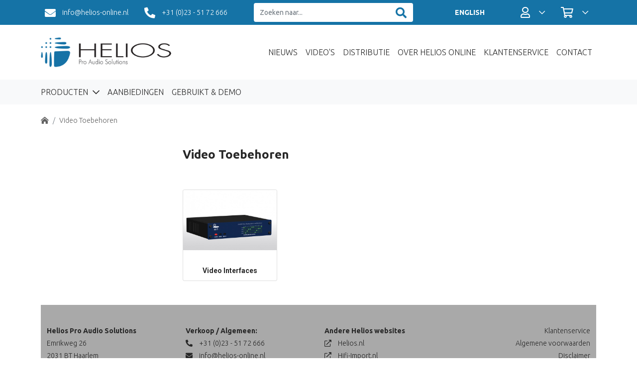

--- FILE ---
content_type: text/html; charset=UTF-8
request_url: https://www.helios-online.nl/shop/33/video-toebehoren
body_size: 5769
content:
<!doctype html>
<html lang="nl">
<head>
<base href="https://www.helios-online.nl" />	
<meta charset="utf-8">
<meta name="viewport" content="width=device-width,initial-scale=1,maximum-scale=1,shrink-to-fit=no"/>	
<title>Video Toebehoren - Helios Online</title>
<meta name="keywords" content=", Video Toebehoren" />
<meta name="description" lang="nl" content="" />
<meta name="robots" content="all" />
<meta name="revisit" content="5 days" />	
<link rel="preconnect" href="https://fonts.googleapis.com">
<link rel="preconnect" href="https://fonts.gstatic.com" crossorigin>
<link href="https://fonts.googleapis.com/css2?family=Roboto:wght@300;400;700&family=Ubuntu:wght@300;400;700&display=swap" rel="stylesheet"> 	
<link href="/min/?g=css" rel="stylesheet" type="text/css" />
<link rel="shortcut icon" href="/favicon.ico" type="image/x-icon" />	
</head>

<body>
	
		<nav class="navbar navbar-mobile navbar-expand navbar-dark bg-primary sticky-top" id="mobileNav">
			<div class="container-fluid">
				<div class="navbar-collapse collapse w-100 order-1 order-md-0">
					<ul class="navbar-nav me-auto">
						<li class="nav-item active">
							<a class="nav-link" href="#mobile-menu" title="Menu"><i class="far fa-bars fa-lg"></i></a>
						</li>
					</ul>
				</div>
				<div class="navbar-collapse collapse">
					<a class="navbar-brand mx-auto" href="/"><img src="/img/logo-trans.png" alt="Logo" width="140" height="32" class="logo"></a>
				</div>
				<div class="navbar-collapse collapse w-100 order-3">
					<ul class="navbar-nav ms-auto">
						<li class="nav-item">
							<a class="nav-link" href="/account" title="Profiel"><i class="far fa-user"></i></a>
						</li>
						<li class="nav-item">
							<a class="nav-link" href="/shop/basket" title="Winkelwagen">
								<i class="far fa-shopping-cart"></i>
								<span class="position-absolute mt-1 translate-middle badge rounded-pill bg-warning text-dark basket-qty ">0</span>
							</a>
						</li>
					</ul>
				</div>
			</div>
			<div class="container-fluid bg-light">
				<div class="row w-100">
					<div class="col-12">
						<form action="/shop/search" method="get" enctype="multipart/form-data" id="search-mob" class="navbar-search d-flex">
							<div class="input-group">
								<input name="q" type="text" class="form-control seach-field" id="q-mob" value="" placeholder="Zoeken naar..." aria-describedby="searchButton" aria-label="Zoeken naar...">
								<button class="btn btn-search" type="submit" name="searchButton" id="searchButtonMob" aria-label="Zoeken"><i class="fas fa-search me-0"></i></button>
							</div>
						</form>							
					</div>
				</div>
			</div>	
			
		</nav>

		<nav class="navbar navbar-top navbar-expand-md navbar-dark bg-primary sticky-top" id="topNav">
			<div class="container">
				<ul class="navbar-nav navbar-contact me-auto">
					<li class="nav-item pe-xl-3">
						<a class="nav-link" href="mailto:info@helios-online.nl"><i class="fas fa-envelope"></i> info@helios-online.nl</a>
					</li>
					<li class="nav-item pe-xl-3">
						<a class="nav-link" href="tel:+31 (0)23 - 51 72 666"><i class="fas fa-phone-alt"></i> +31 (0)23 - 51 72 666</a>
					</li>			
				</ul>
				<form action="/shop/search" method="get" enctype="multipart/form-data" id="search" class="navbar-search d-flex">
					<div class="input-group">
						<input name="q" type="text" class="form-control seach-field" id="q" value="" placeholder="Zoeken naar..." aria-describedby="searchButton" aria-label="Zoeken naar...">
						<button class="btn btn-search" type="submit" name="searchButton" id="searchButton" aria-label="Zoeken"><i class="fas fa-search me-0"></i></button>
					</div>
				</form>
				<ul class="navbar-nav ms-auto">
					<li class="nav-item px-2 px-xl-5 my-auto">
						<a class="nav-link fw-bold" href="/en">ENGLISH</a>
					</li>
					<li class="nav-item px-2 px-lg-0 dropdown">
						<a class="nav-link px-xl-3 dropdown-toggle" href="#" id="navbarDropdownAccount" role="button" data-bs-toggle="dropdown" data-bs-auto-close="outside" aria-expanded="false">
							<span class="visually-hidden">Profiel / Inloggen</span><i class="far fa-user"></i>
						</a>
						<ul class="dropdown-menu dropdown-menu-end animate slideIn" aria-labelledby="navbarDropdownAccount">
						
							<form action="/account/login" method="post" enctype="multipart/form-data" class="dropdown-login" id="dropdown-loginform">
								<h2 class="mb-3">Inloggen</h2>
								<div class="mb-3">
								  <input type="email" class="form-control" id="inlogemail" name="inlog_email" placeholder="E-mailadres">
								</div>
								<div class="mb-3">
								  <input type="password" class="form-control" id="inlogpass" name="inlog_pass" placeholder="Wachtwoord">
								</div>
								<div class="mb-3 text-end small"><a href="/account/password">Wachtwoord vergeten</a></div>
								<div class="mb-3">
								  <input name="login" type="submit" class="btn btn-primary hvr-sink" id="login" value="Inloggen">
								</div>
								<div class="mb-3 small">Nog geen account? <a href="/account/register">Registreer hier.</a></div>
							</form>
						
						</ul>					
					</li>
					<li class="nav-item px-2 px-lg-0 dropdown">
						<a class="nav-link px-xl-3 dropdown-toggle" href="#" id="navbarDropdownBasket" role="button" data-bs-toggle="dropdown" data-bs-auto-close="outside" aria-expanded="false">
							<span class="visually-hidden">Winkelwagen</span>
							<i class="far fa-shopping-cart"></i>
							  <span id="basket-qty" class="position-absolute top-10 start-50 translate-middle badge rounded-pill bg-warning text-dark basket-qty ">0</span>
						</a>
						<ul class="dropdown-menu dropdown-menu-end animate slideIn" aria-labelledby="navbarDropdownBasket">
							<div class="dropdown-basket">
								<h2 class="mb-4">Winkelwagen</h2>
								<div class="basket-items">
Uw winkelwagen is nog leeg.								
							</div>	
						</ul>						
					</li>					
				</ul>			
			</div>	
		</nav>
		<nav class="navbar navbar-main navbar-expand-md" id="mainNav">
			<div class="container">
				<a class="navbar-brand" href="/"><img src="/img/logo.png" class="logo" alt="Logo"></a>
				<div class="collapse navbar-collapse justify-content-end" id="navbarResponsive">
					<ul class="navbar-nav">
						<li class="nav-item">
							<a class="nav-link" href="/nieuws">Nieuws</a>
						</li>					
						<li class="nav-item">
							<a class="nav-link" href="/video">Video's</a>
						</li>
						<li class="nav-item">
							<a class="nav-link" href="/distributie">Distributie</a>
						</li>						
						<li class="nav-item">
							<a class="nav-link" href="/over">Over Helios Online</a>
						</li>
						<li class="nav-item">
							<a class="nav-link" href="/klantenservice">Klantenservice</a>
						</li>    					
						<li class="nav-item">
							<a class="nav-link" href="/contact">Contact</a>
						</li>                     
					</ul>
				</div>
			</div>
		</nav>		

		<nav class="navbar navbar-product navbar-expand-md navbar-light bg-light sticky-top" id="productNav">
			<div class="container">
				<div class="collapse navbar-collapse justify-content-start" id="navbarResponsive">
					<ul class="navbar-nav">
						<li class="nav-item dropdown has-megamenu">
							<a class="nav-link dropdown-toggle ps-0" href="#" role="button" data-bs-toggle="dropdown" data-bs-auto-close="outside" aria-expanded="false"> Producten </a>
							<div class="dropdown-menu megamenu animate slideIn" role="menu">
								<div class="container g-0 w-100">
									<div class="row">
										<div class="d-flex align-items-start">
										
											<div class="nav flex-column nav-pills" id="menu-tab" role="tablist" aria-orientation="vertical">
																							
												<a href="/shop/14/akoestiek-oplossingen-2" class="nav-link" type="button">Akoestiek oplossingen <span class="far arrow"></span></button></a>
																							
												<a href="/shop/16/audio-interfaces-converters-2" class="nav-link" type="button">Audio Interfaces / Converters <span class="far arrow"></span></button></a>
																							
												<a href="/shop/24/bekabeling-2" class="nav-link" type="button">Bekabeling <span class="far arrow"></span></button></a>
																							
												<a href="/shop/20/broadcast_en_av-2" class="nav-link" type="button">Broadcast /  AV <span class="far arrow"></span></button></a>
																							
												<a href="/shop/17/computer-2" class="nav-link" type="button">Computer <span class="far arrow"></span></button></a>
																							
												<a href="/shop/15/connectoren-2" class="nav-link" type="button">Connectoren <span class="far arrow"></span></button></a>
																							
												<a href="/shop/314/consumenten-hifi" class="nav-link" type="button">Consumenten HiFi <span class="far arrow"></span></button></a>
																							
												<a href="/shop/18/controllers_-_control_surfaces-2" class="nav-link" type="button">Controllers / Control Surfaces <span class="far arrow"></span></button></a>
																							
												<a href="/shop/22/data_storage_-_nas-2" class="nav-link" type="button">Data Storage / NAS <span class="far arrow"></span></button></a>
																							
												<a href="/shop/19/daw-workstations" class="nav-link" type="button">DAW (Workstations) <span class="far arrow"></span></button></a>
																							
												<a href="/shop/32/meubilair_-_racks_-_19_inch-2" class="nav-link" type="button">Meubilair / Racks / 19 Inch <span class="far arrow"></span></button></a>
																							
												<a href="/shop/26/microfoons-3" class="nav-link" type="button">Microfoons <span class="far arrow"></span></button></a>
																							
												<a href="/shop/25/mixers_summing-2" class="nav-link" type="button">Mixers / Summing <span class="far arrow"></span></button></a>
																							
												<a href="/shop/28/monitoring-2" class="nav-link" type="button">Monitoring <span class="far arrow"></span></button></a>
																							
												<a href="/shop/21/outboard-2" class="nav-link" type="button">Outboard <span class="far arrow"></span></button></a>
																							
												<a href="/shop/30/software_-_plug-ins-2" class="nav-link" type="button">Software / Plug-ins <span class="far arrow"></span></button></a>
																							
												<a href="/shop/31/studio_toebehoren-2-2" class="nav-link" type="button">Studio Toebehoren <span class="far arrow"></span></button></a>
																							
												<a href="/shop/33/video-toebehoren" class="nav-link" type="button">Video Toebehoren <span class="far arrow"></span></button></a>
	
											</div>
										
										</div>
									</div>	
								</div>
							</div>
						</li>						
						<li class="nav-item">
							<a class="nav-link" href="/aanbiedingen">Aanbiedingen</a>
						</li>
						<li class="nav-item">
							<a class="nav-link" href="/gebruikt">Gebruikt & Demo</a>
						</li>                  
					</ul>
				</div>
			</div>
		</nav>




	<div class="container-fluid breadcrumbs sticky-top" id="breadcrumbs">

			<div class="container">
			
				<div class="row">
					<div class="col-12">
						<nav aria-label="breadcrumb">
							<ol class="breadcrumb">
								<li class="breadcrumb-item"><a href="/"><span class="visually-hidden">Home</span> <i class="fas fa-home-lg-alt"></i></a></li>
 							
								<li class="breadcrumb-item"><a href="/shop/33/video-toebehoren">Video Toebehoren</a></li>
								

								
							</ol>
						</nav>			
					</div>
				</div>				

			</div>
	

	</div>
	
	
<div class="container">
					
					<div class="row">
						<div class="col-12 col-lg-9 offset-lg-3 mb-2 mb-md-4 mb-xl-5"><h1>Video Toebehoren</h1></div>			
					</div>
					<div class="row mb-5">
						<div class="col-12 col-lg-3"></div>
						<div class="col-12 col-lg-9">
							<div class="row row-cols-2 row-cols-sm-2 row-cols-md-4 g-4 cats">
																		<div class="col card-group show">	
														<div class="card">
															<a href="/shop/33-166/video_interfaces">
																<div class="img-wrap p-0">
																	<img data-src="fotos/166_foto1_catfoto_groot.jpg" width="272" height="174.783" class="card-img-top img-fluid lazyload" alt="Video Interfaces">
																</div>	
															</a>
															<div class="card-body text-center py-2 py-lg-1">
																<a href="/shop/33-166/video_interfaces">
																	<h2 class="card-title">Video Interfaces</h2>
																</a>
															</div>															
														</div>
													</div>
</div></div></div>	

	<nav id="mobile-menu" class="mobile-menu">
		<ul>
			<li><a href="/index.php">Home</a></li>
			<li><span>Producten</span>
				<ul>
								
					<li><span>Akoestiek oplossingen</span>
<ul>						<li ><a href="/shop/14-39/absorbers">Absorbers</a></li>								
						<li ><a href="/shop/14-41/diffusors">Diffusors</a></li>								
						<li ><a href="/shop/14-40/basstraps">Basstraps</a></li>								
						<li ><a href="/shop/14-198/akoestiek_kits">Akoestiek Kits</a></li>								
						<li ><a href="/shop/14-307/plafondtegels">Plafondtegels</a></li>								
						<li ><a href="/shop/14-271/active-room-correction-2-2-2">Active Room Correction</a></li>								
						<li ><a href="/shop/14-58/recoil_stabilizer-2-2-2">Recoil Stabilizer</a></li>								
						<li ><a href="/shop/14-226/isolation_tools">Isolation Tools</a></li>								
						<li ><a href="/shop/14-42/accessoires-1-3">Accessoires</a></li>								
</ul>								
					</li>
								
					<li><span>Audio Interfaces / Converters</span>
<ul>						<li ><a href="/shop/16-59/a-d_en_d-a_converters">A-D en D-A Converters</a></li>								
						<li ><a href="/shop/16-60/audio_interfaces-2">Audio Interfaces</a></li>								
						<li ><a href="/shop/16-306/netwerk-interfaces">Netwerk Interfaces</a></li>								
						<li ><a href="/shop/16-61/pci_en_pcie_cards">PCI &amp; PCIe Cards</a></li>								
						<li ><a href="/shop/16-62/format-converters">Format Converters</a></li>								
						<li ><a href="/shop/16-227/sample_rate_converters">Sample Rate Converters</a></li>								
						<li ><a href="/shop/16-199/wordclock_generatoren">Wordclock Generatoren</a></li>								
						<li ><a href="/shop/16-64/audio_distributie_-_routers">Audio distributie Analoog</a></li>								
						<li ><a href="/shop/16-233/audio_distributie_digitaal">Audio Distributie Digitaal</a></li>								
						<li ><a href="/shop/16-65/synchronizers_en_machine_control">Synchronizers &amp; Machine Control</a></li>								
						<li ><a href="/shop/16-67/accessoires-2">Accessoires</a></li>								
</ul>								
					</li>
								
					<li><span>Bekabeling</span>
<ul>						<li ><a href="/shop/24-68/prefab_analoge_kabels">Prefab Analoge kabels</a></li>								
						<li ><a href="/shop/24-46/prefab_digitale_kabels">Prefab Digitale kabels</a></li>								
						<li ><a href="/shop/24-45/prefab_optische_kabels">Prefab Optische kabels</a></li>								
						<li ><a href="/shop/24-222/prefab-coax-kabel-clock-spdif">Prefab Coax kabel (Clock/SPdif)</a></li>								
						<li ><a href="/shop/24-69/prefab_patchkabels">Prefab Patchkabels</a></li>								
						<li ><a href="/shop/24-70/prefab_analoge_multikabel">Prefab Analoge Multikabel</a></li>								
						<li ><a href="/shop/24-224/prefab_digitale_multikabel">Prefab Digitale Multikabel</a></li>								
						<li ><a href="/shop/24-75/analoge_kabel">Analoge kabel</a></li>								
						<li ><a href="/shop/24-76/digitale_kabel">Digitale kabel</a></li>								
						<li ><a href="/shop/24-71/analoge_multikabel">Analoge Multikabel</a></li>								
						<li ><a href="/shop/24-72/digitale_multikabel">Digitale Multikabel</a></li>								
						<li ><a href="/shop/24-223/coax_kabel">Coax Kabel</a></li>								
						<li ><a href="/shop/24-77/utp-ftp-stp">UTP/FTP/STP</a></li>								
						<li ><a href="/shop/24-79/stroomvoorziening">Stroomvoorziening</a></li>								
						<li ><a href="/shop/24-211/midi_kabels">MIDI Kabels</a></li>								
</ul>								
					</li>
								
					<li><span>Broadcast /  AV</span>
<ul>						<li ><a href="/shop/20-200/broadcast_mengtafels-2-2">Broadcast mengtafels</a></li>								
						<li ><a href="/shop/20-320/soundcards">Soundcards</a></li>								
						<li ><a href="/shop/20-231/presentatie_microfoons">Presentatie Microfoons</a></li>								
						<li ><a href="/shop/20-173/on-air-lampen">On-Air lampen</a></li>								
						<li ><a href="/shop/20-288/loudness-r-128">Loudness R-128</a></li>								
						<li ><a href="/shop/20-179/diversen-2-2-2-2">Diversen</a></li>								
</ul>								
					</li>
								
					<li><span>Computer</span>
<ul></ul>								
					</li>
								
					<li><span>Connectoren</span>
<ul>						<li ><a href="/shop/15-180/xlr">XLR</a></li>								
						<li ><a href="/shop/15-181/jack">Jack</a></li>								
						<li ><a href="/shop/15-213/cinch_tulp">Cinch (Tulp)</a></li>								
						<li ><a href="/shop/15-182/bnc">BNC</a></li>								
						<li ><a href="/shop/15-188/breakout_boxes-2-2">Breakout Boxes</a></li>								
						<li ><a href="/shop/15-202/multi_connectors-2">Multi Connectors</a></li>								
						<li ><a href="/shop/15-187/patchbays">Patchbays</a></li>								
						<li ><a href="/shop/15-186/usb_-_firewire">USB / FireWire</a></li>								
						<li ><a href="/shop/15-183/utp-2">UTP</a></li>								
						<li ><a href="/shop/15-184/adapters-2">Adapters</a></li>								
</ul>								
					</li>
								
					<li><span>Consumenten HiFi</span>
<ul>						<li ><a href="/shop/314-315/luidsprekers-actief-hifi">Luidsprekers Actief (HiFi)</a></li>								
						<li ><a href="/shop/314-316/luidsprekers-passief-hifi">Luidsprekers Passief (HiFi)</a></li>								
						<li ><a href="/shop/314-365/-luidsprekers-home-theatre-hifi"> Luidsprekers Home Theatre (HiFi)</a></li>								
						<li ><a href="/shop/314-317/voorversterkers-hifi">Voorversterkers (HiFi)</a></li>								
						<li ><a href="/shop/314-318/eindversterkers-hifi">Eindversterkers (HiFi)</a></li>								
						<li ><a href="/shop/314-323/geiumlntegreerde-versterkers">Ge&iuml;ntegreerde Versterkers</a></li>								
						<li ><a href="/shop/314-367/cd-spelers">CD-Spelers</a></li>								
						<li ><a href="/shop/314-324/word-clock-generatoren">Word Clock Generatoren</a></li>								
</ul>								
					</li>
								
					<li><span>Controllers / Control Surfaces</span>
<ul>						<li ><a href="/shop/18-190/pro-tools-mixing-solutions">Pro Tools Mixing Solutions</a></li>								
</ul>								
					</li>
								
					<li><span>Data Storage / NAS</span>
<ul>						<li ><a href="/shop/22-194/dynamic_drive_pool-2-2">EVO</a></li>								
</ul>								
					</li>
								
					<li><span>DAW (Workstations)</span>
<ul>						<li ><a href="/shop/19-86/pro-tools-hdx">Pro Tools HDX</a></li>								
						<li ><a href="/shop/19-87/pro-tools-software">Pro Tools Software</a></li>								
						<li ><a href="/shop/19-342/pro-tools-i-o-2">Pro Tools I/O</a></li>								
						<li ><a href="/shop/19-89/steinberg">Steinberg</a></li>								
						<li ><a href="/shop/19-247/universal_audio_uad-2-2">Universal Audio UAD</a></li>								
						<li ><a href="/shop/19-93/accessoires-4">Accessoires</a></li>								
</ul>								
					</li>
								
					<li><span>Meubilair / Racks / 19 Inch</span>
<ul>						<li ><a href="/shop/32-294/aka-design">AKA Design</a></li>								
						<li ><a href="/shop/32-126/19-_materialen">19&quot; materialen</a></li>								
						<li ><a href="/shop/32-129/breakout_boxes-2-2">Breakout boxes</a></li>								
</ul>								
					</li>
								
					<li><span>Microfoons</span>
<ul>						<li ><a href="/shop/26-99/condensator_microfoon_grootmembraan">Solid State Grootmembraan</a></li>								
						<li ><a href="/shop/26-98/condensator_microfoon_kleinmembraan">Solid State Kleinmembraan</a></li>								
						<li ><a href="/shop/26-243/tube_microfoons">Vacuum Tube Groot / Klein</a></li>								
						<li ><a href="/shop/26-100/dynamische_microfoons">Dynamische Microfoons</a></li>								
						<li ><a href="/shop/26-257/vocal_mics">Vocal Mics (hand held, stage)</a></li>								
						<li ><a href="/shop/26-101/ribbon_microfoons">Ribbon Microfoons</a></li>								
						<li ><a href="/shop/26-242/richtmicrofoons-shotgun">Richtmicrofoons (&quot;Shotgun&quot;)</a></li>								
						<li ><a href="/shop/26-215/grensvlak_microfoons">Grensvlak Microfoons</a></li>								
						<li ><a href="/shop/26-102/miniatuur_microfoons">Miniatuur Microfoons</a></li>								
						<li ><a href="/shop/26-103/headband_microfoons">Headband Microfoons</a></li>								
						<li ><a href="/shop/26-107/microfoon_statieven">Microfoon statieven</a></li>								
						<li ><a href="/shop/26-206/popfilters_en_windkappen">Popfilters &amp; Windkappen</a></li>								
						<li ><a href="/shop/26-106/microfoon_schaararmen">Schaararmen (Angle Poise)</a></li>								
						<li ><a href="/shop/26-205/adapters_en_shockmounts">Adapters &amp; Shockmounts</a></li>								
						<li ><a href="/shop/26-108/accessoires-6">Accessoires</a></li>								
</ul>								
					</li>
								
					<li><span>Mixers / Summing</span>
<ul>						<li ><a href="/shop/25-95/recording_mengtafels_analoog">Recording Mengtafels analoog</a></li>								
						<li ><a href="/shop/25-203/summing_units">Summing Units</a></li>								
</ul>								
					</li>
								
					<li><span>Monitoring</span>
<ul>						<li ><a href="/shop/28-109/monitors_actief">Nearfield Monitors</a></li>								
						<li ><a href="/shop/28-110/Midfield/MainMonitors">Midfield / Main Monitors</a></li>								
						<li ><a href="/shop/28-258/nearfield-monitors-passief">Nearfield Monitors passief</a></li>								
						<li ><a href="/shop/28-366/installatie-luidsprekers">Installatie luidsprekers</a></li>								
						<li ><a href="/shop/28-111/sub_woofers">Sub Woofers</a></li>								
						<li ><a href="/shop/28-112/recoil_stabilizer-2-2-2-2">Recoil Stabilizer</a></li>								
						<li ><a href="/shop/28-244/confidence_monitoring">Confidence Monitoring</a></li>								
						<li ><a href="/shop/28-113/monitor_controllers">Monitor Controllers</a></li>								
						<li ><a href="/shop/28-118/eindversterkers-2">Eindversterkers</a></li>								
						<li ><a href="/shop/28-117/hoofdtelefoon_versterkers">Hoofdtelefoon Versterkers</a></li>								
						<li ><a href="/shop/28-270/active-room-correction-2-2-2-2">Active Room Correction</a></li>								
						<li ><a href="/shop/28-119/ppm_vu_loudnessmeters">PPM/Vu/Loudnessmeters</a></li>								
						<li ><a href="/shop/28-121/meerkanaals_meters">Multifunctionele Meters</a></li>								
						<li ><a href="/shop/28-123/monitorstatieven_-_ophanging-2-2">Monitorstatieven / Ophanging</a></li>								
						<li ><a href="/shop/28-252/monitor_accessoires">Monitor Accessoires</a></li>								
</ul>								
					</li>
								
					<li><span>Outboard</span>
<ul>						<li ><a href="/shop/21-308/500-series-pre-amps">500 Series Pre-amps</a></li>								
						<li ><a href="/shop/21-309/500-series-equalizers">500 Series Equalizers</a></li>								
						<li ><a href="/shop/21-310/500-series-dynamics">500 Series Dynamics</a></li>								
						<li ><a href="/shop/21-311/500-series-overige">500 Series overige</a></li>								
						<li ><a href="/shop/21-132/500-series-power-racks">500 Series Power Racks</a></li>								
						<li ><a href="/shop/21-137/pre-amps">Pre-amps</a></li>								
						<li ><a href="/shop/21-138/channel_strips">Channel Strips</a></li>								
						<li ><a href="/shop/21-134/compressors_-_dynamics">Compressors / Dynamics</a></li>								
						<li ><a href="/shop/21-133/equalizers">Equalizers</a></li>								
						<li ><a href="/shop/21-141/di_boxes_en_mic_splitters">DI Boxes &amp; Mic Splitters</a></li>								
						<li ><a href="/shop/21-135/reverbs">Reverbs</a></li>								
						<li ><a href="/shop/21-139/miscellaneous-2">Miscellaneous</a></li>								
						<li ><a href="/shop/21-142/accessoires-7">Accessoires</a></li>								
</ul>								
					</li>
								
					<li><span>Software / Plug-ins</span>
<ul>						<li ><a href="/shop/30-154/daw_software">DAW Software</a></li>								
						<li ><a href="/shop/30-158/plugins_native">Plug-ins Native</a></li>								
						<li ><a href="/shop/30-293/plug-ins-aax">Plug-ins AAX</a></li>								
						<li ><a href="/shop/30-260/plugin_bundels-2">Plug-in Bundels</a></li>								
						<li ><a href="/shop/30-248/universal_audio_uad-2-2">Universal Audio UAD</a></li>								
						<li ><a href="/shop/30-249/digital_audio_tools">Digital Audio Tools</a></li>								
						<li ><a href="/shop/30-159/metering_software">Metering Software</a></li>								
</ul>								
					</li>
								
					<li><span>Studio Toebehoren</span>
<ul>						<li ><a href="/shop/31-250/microfoonstatieven">Microfoonstatieven</a></li>								
						<li ><a href="/shop/31-251/monitorstatieven_-_ophanging-2-2">Monitorstatieven / Ophanging</a></li>								
						<li ><a href="/shop/31-220/power_conditioning">Power Conditioning</a></li>								
</ul>								
					</li>
								
					<li><span>Video Toebehoren</span>
<ul>						<li class="Selected"><a href="/shop/33-166/video_interfaces">Video Interfaces</a></li>								
</ul>								
					</li>
								
				</ul>
			</li>
			<li><a href="/aanbiedingen">Aanbiedingen</a></li>
			<li><a href="/gebruikt">Gebruikt & Demo</a></li>
			<li><a href="/nieuws">Nieuws</a></li>
			<li><a href="/video">Video's</a></li>
			<li><a href="/en"><img src="../img/flag_en.png" width="31" height="20" alt=""/></a></li>
			<li style="position: absolute; bottom:153px; width:100%"><a href="/distributie">Distributie</a></li>
			<li style="position: absolute; bottom:102px; width:100%"><a href="/over">Over Helios Online</a></li>
			<li style="position: absolute; bottom:51px; width:100%"><a href="/klantenservice">Klantenservice</a></li>
			<li style="position: absolute; bottom:0; width:100%"><a href="/contact">Contact</a></li>
		</ul>
	</nav>
	<footer>
		<div class="container">
			<div class="row">
				<div class="col-12 col-md-3 text-center text-md-start pb-3">
					<strong>Helios Pro Audio Solutions</strong><br>
					Emrikweg 26<br>
					2031 BT Haarlem<br><br>

					KvK : 34056135<br>
					BTW nr: NL804813206B01 				
			 	</div>
				<div class="col-12 col-md-3 text-center text-md-start pb-3">
					<strong>Verkoop / Algemeen:</strong><br>
					<a href="tel:+31 (0)23 - 51 72 666"><i class="fas fa-phone-alt"></i> +31 (0)23 - 51 72 666</a><br>
					<a href="mailto:info@helios-online.nl"><i class="fas fa-envelope"></i> info@helios-online.nl</a><br><br>
			    	<strong>Technische ondersteuning:</strong><br>
					<a href="tel:+31 (0)23 - 51 72 669"><i class="fas fa-phone-alt"></i> +31 (0)23 - 51 72 669</a> 
				</div>
				<div class="col-12 col-md-3 text-center text-md-start pb-3">
					<strong>Andere Helios websites</strong><br>
					<a href="https://www.helios.nl" target="_blank"><i class="far fa-external-link"></i> Helios.nl</a><br>
					<a href="https://www.hifi-import.nl" target="_blank"><i class="far fa-external-link"></i> Hifi-Import.nl</a>
				</div>				
				<div class="col-12 col-md-3 text-center text-md-end pb-3">
					<a href="/klantenservice">Klantenservice</a><br>
					<a href="/voorwaarden">Algemene voorwaarden</a><br>
					<a href="/disclaimer">Disclaimer</a><br>
					<a href="/privacy">Privacy</a><br><br>
					© 2026 Helios Pro Audio Solutions
				</div>
			</div>
		</div>
	</footer><script src="/min/?g=js" type="text/javascript"></script>  	
</body>
</html>
